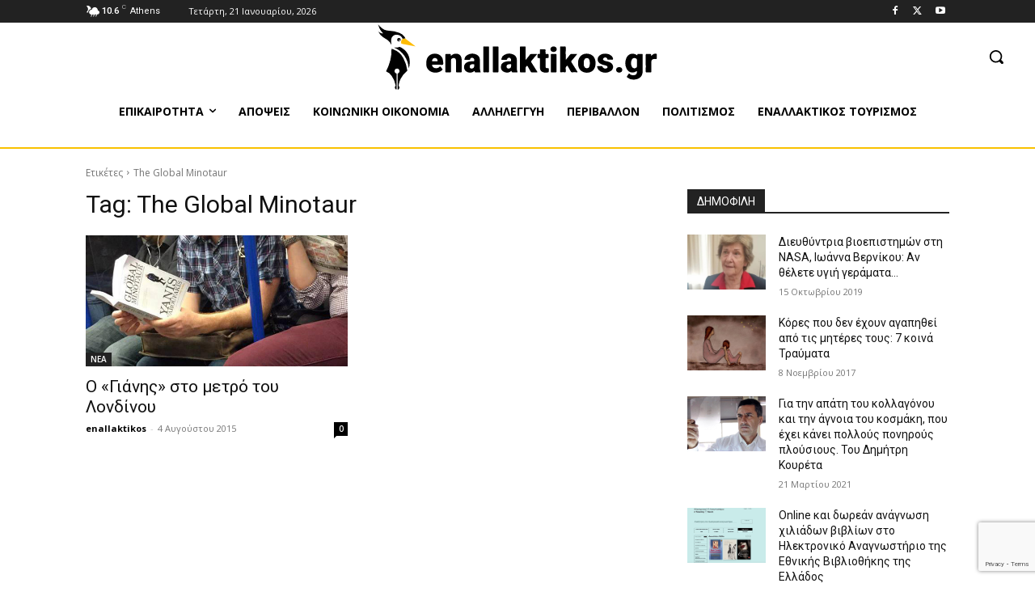

--- FILE ---
content_type: text/html; charset=utf-8
request_url: https://www.google.com/recaptcha/api2/anchor?ar=1&k=6Leigi0pAAAAANY6MN5tAP2iZCxqoaYUiHf2JSpt&co=aHR0cHM6Ly9lbmFsbGFrdGlrb3MuZ3I6NDQz&hl=en&v=PoyoqOPhxBO7pBk68S4YbpHZ&size=invisible&anchor-ms=20000&execute-ms=30000&cb=b9v30v5yhtp6
body_size: 48585
content:
<!DOCTYPE HTML><html dir="ltr" lang="en"><head><meta http-equiv="Content-Type" content="text/html; charset=UTF-8">
<meta http-equiv="X-UA-Compatible" content="IE=edge">
<title>reCAPTCHA</title>
<style type="text/css">
/* cyrillic-ext */
@font-face {
  font-family: 'Roboto';
  font-style: normal;
  font-weight: 400;
  font-stretch: 100%;
  src: url(//fonts.gstatic.com/s/roboto/v48/KFO7CnqEu92Fr1ME7kSn66aGLdTylUAMa3GUBHMdazTgWw.woff2) format('woff2');
  unicode-range: U+0460-052F, U+1C80-1C8A, U+20B4, U+2DE0-2DFF, U+A640-A69F, U+FE2E-FE2F;
}
/* cyrillic */
@font-face {
  font-family: 'Roboto';
  font-style: normal;
  font-weight: 400;
  font-stretch: 100%;
  src: url(//fonts.gstatic.com/s/roboto/v48/KFO7CnqEu92Fr1ME7kSn66aGLdTylUAMa3iUBHMdazTgWw.woff2) format('woff2');
  unicode-range: U+0301, U+0400-045F, U+0490-0491, U+04B0-04B1, U+2116;
}
/* greek-ext */
@font-face {
  font-family: 'Roboto';
  font-style: normal;
  font-weight: 400;
  font-stretch: 100%;
  src: url(//fonts.gstatic.com/s/roboto/v48/KFO7CnqEu92Fr1ME7kSn66aGLdTylUAMa3CUBHMdazTgWw.woff2) format('woff2');
  unicode-range: U+1F00-1FFF;
}
/* greek */
@font-face {
  font-family: 'Roboto';
  font-style: normal;
  font-weight: 400;
  font-stretch: 100%;
  src: url(//fonts.gstatic.com/s/roboto/v48/KFO7CnqEu92Fr1ME7kSn66aGLdTylUAMa3-UBHMdazTgWw.woff2) format('woff2');
  unicode-range: U+0370-0377, U+037A-037F, U+0384-038A, U+038C, U+038E-03A1, U+03A3-03FF;
}
/* math */
@font-face {
  font-family: 'Roboto';
  font-style: normal;
  font-weight: 400;
  font-stretch: 100%;
  src: url(//fonts.gstatic.com/s/roboto/v48/KFO7CnqEu92Fr1ME7kSn66aGLdTylUAMawCUBHMdazTgWw.woff2) format('woff2');
  unicode-range: U+0302-0303, U+0305, U+0307-0308, U+0310, U+0312, U+0315, U+031A, U+0326-0327, U+032C, U+032F-0330, U+0332-0333, U+0338, U+033A, U+0346, U+034D, U+0391-03A1, U+03A3-03A9, U+03B1-03C9, U+03D1, U+03D5-03D6, U+03F0-03F1, U+03F4-03F5, U+2016-2017, U+2034-2038, U+203C, U+2040, U+2043, U+2047, U+2050, U+2057, U+205F, U+2070-2071, U+2074-208E, U+2090-209C, U+20D0-20DC, U+20E1, U+20E5-20EF, U+2100-2112, U+2114-2115, U+2117-2121, U+2123-214F, U+2190, U+2192, U+2194-21AE, U+21B0-21E5, U+21F1-21F2, U+21F4-2211, U+2213-2214, U+2216-22FF, U+2308-230B, U+2310, U+2319, U+231C-2321, U+2336-237A, U+237C, U+2395, U+239B-23B7, U+23D0, U+23DC-23E1, U+2474-2475, U+25AF, U+25B3, U+25B7, U+25BD, U+25C1, U+25CA, U+25CC, U+25FB, U+266D-266F, U+27C0-27FF, U+2900-2AFF, U+2B0E-2B11, U+2B30-2B4C, U+2BFE, U+3030, U+FF5B, U+FF5D, U+1D400-1D7FF, U+1EE00-1EEFF;
}
/* symbols */
@font-face {
  font-family: 'Roboto';
  font-style: normal;
  font-weight: 400;
  font-stretch: 100%;
  src: url(//fonts.gstatic.com/s/roboto/v48/KFO7CnqEu92Fr1ME7kSn66aGLdTylUAMaxKUBHMdazTgWw.woff2) format('woff2');
  unicode-range: U+0001-000C, U+000E-001F, U+007F-009F, U+20DD-20E0, U+20E2-20E4, U+2150-218F, U+2190, U+2192, U+2194-2199, U+21AF, U+21E6-21F0, U+21F3, U+2218-2219, U+2299, U+22C4-22C6, U+2300-243F, U+2440-244A, U+2460-24FF, U+25A0-27BF, U+2800-28FF, U+2921-2922, U+2981, U+29BF, U+29EB, U+2B00-2BFF, U+4DC0-4DFF, U+FFF9-FFFB, U+10140-1018E, U+10190-1019C, U+101A0, U+101D0-101FD, U+102E0-102FB, U+10E60-10E7E, U+1D2C0-1D2D3, U+1D2E0-1D37F, U+1F000-1F0FF, U+1F100-1F1AD, U+1F1E6-1F1FF, U+1F30D-1F30F, U+1F315, U+1F31C, U+1F31E, U+1F320-1F32C, U+1F336, U+1F378, U+1F37D, U+1F382, U+1F393-1F39F, U+1F3A7-1F3A8, U+1F3AC-1F3AF, U+1F3C2, U+1F3C4-1F3C6, U+1F3CA-1F3CE, U+1F3D4-1F3E0, U+1F3ED, U+1F3F1-1F3F3, U+1F3F5-1F3F7, U+1F408, U+1F415, U+1F41F, U+1F426, U+1F43F, U+1F441-1F442, U+1F444, U+1F446-1F449, U+1F44C-1F44E, U+1F453, U+1F46A, U+1F47D, U+1F4A3, U+1F4B0, U+1F4B3, U+1F4B9, U+1F4BB, U+1F4BF, U+1F4C8-1F4CB, U+1F4D6, U+1F4DA, U+1F4DF, U+1F4E3-1F4E6, U+1F4EA-1F4ED, U+1F4F7, U+1F4F9-1F4FB, U+1F4FD-1F4FE, U+1F503, U+1F507-1F50B, U+1F50D, U+1F512-1F513, U+1F53E-1F54A, U+1F54F-1F5FA, U+1F610, U+1F650-1F67F, U+1F687, U+1F68D, U+1F691, U+1F694, U+1F698, U+1F6AD, U+1F6B2, U+1F6B9-1F6BA, U+1F6BC, U+1F6C6-1F6CF, U+1F6D3-1F6D7, U+1F6E0-1F6EA, U+1F6F0-1F6F3, U+1F6F7-1F6FC, U+1F700-1F7FF, U+1F800-1F80B, U+1F810-1F847, U+1F850-1F859, U+1F860-1F887, U+1F890-1F8AD, U+1F8B0-1F8BB, U+1F8C0-1F8C1, U+1F900-1F90B, U+1F93B, U+1F946, U+1F984, U+1F996, U+1F9E9, U+1FA00-1FA6F, U+1FA70-1FA7C, U+1FA80-1FA89, U+1FA8F-1FAC6, U+1FACE-1FADC, U+1FADF-1FAE9, U+1FAF0-1FAF8, U+1FB00-1FBFF;
}
/* vietnamese */
@font-face {
  font-family: 'Roboto';
  font-style: normal;
  font-weight: 400;
  font-stretch: 100%;
  src: url(//fonts.gstatic.com/s/roboto/v48/KFO7CnqEu92Fr1ME7kSn66aGLdTylUAMa3OUBHMdazTgWw.woff2) format('woff2');
  unicode-range: U+0102-0103, U+0110-0111, U+0128-0129, U+0168-0169, U+01A0-01A1, U+01AF-01B0, U+0300-0301, U+0303-0304, U+0308-0309, U+0323, U+0329, U+1EA0-1EF9, U+20AB;
}
/* latin-ext */
@font-face {
  font-family: 'Roboto';
  font-style: normal;
  font-weight: 400;
  font-stretch: 100%;
  src: url(//fonts.gstatic.com/s/roboto/v48/KFO7CnqEu92Fr1ME7kSn66aGLdTylUAMa3KUBHMdazTgWw.woff2) format('woff2');
  unicode-range: U+0100-02BA, U+02BD-02C5, U+02C7-02CC, U+02CE-02D7, U+02DD-02FF, U+0304, U+0308, U+0329, U+1D00-1DBF, U+1E00-1E9F, U+1EF2-1EFF, U+2020, U+20A0-20AB, U+20AD-20C0, U+2113, U+2C60-2C7F, U+A720-A7FF;
}
/* latin */
@font-face {
  font-family: 'Roboto';
  font-style: normal;
  font-weight: 400;
  font-stretch: 100%;
  src: url(//fonts.gstatic.com/s/roboto/v48/KFO7CnqEu92Fr1ME7kSn66aGLdTylUAMa3yUBHMdazQ.woff2) format('woff2');
  unicode-range: U+0000-00FF, U+0131, U+0152-0153, U+02BB-02BC, U+02C6, U+02DA, U+02DC, U+0304, U+0308, U+0329, U+2000-206F, U+20AC, U+2122, U+2191, U+2193, U+2212, U+2215, U+FEFF, U+FFFD;
}
/* cyrillic-ext */
@font-face {
  font-family: 'Roboto';
  font-style: normal;
  font-weight: 500;
  font-stretch: 100%;
  src: url(//fonts.gstatic.com/s/roboto/v48/KFO7CnqEu92Fr1ME7kSn66aGLdTylUAMa3GUBHMdazTgWw.woff2) format('woff2');
  unicode-range: U+0460-052F, U+1C80-1C8A, U+20B4, U+2DE0-2DFF, U+A640-A69F, U+FE2E-FE2F;
}
/* cyrillic */
@font-face {
  font-family: 'Roboto';
  font-style: normal;
  font-weight: 500;
  font-stretch: 100%;
  src: url(//fonts.gstatic.com/s/roboto/v48/KFO7CnqEu92Fr1ME7kSn66aGLdTylUAMa3iUBHMdazTgWw.woff2) format('woff2');
  unicode-range: U+0301, U+0400-045F, U+0490-0491, U+04B0-04B1, U+2116;
}
/* greek-ext */
@font-face {
  font-family: 'Roboto';
  font-style: normal;
  font-weight: 500;
  font-stretch: 100%;
  src: url(//fonts.gstatic.com/s/roboto/v48/KFO7CnqEu92Fr1ME7kSn66aGLdTylUAMa3CUBHMdazTgWw.woff2) format('woff2');
  unicode-range: U+1F00-1FFF;
}
/* greek */
@font-face {
  font-family: 'Roboto';
  font-style: normal;
  font-weight: 500;
  font-stretch: 100%;
  src: url(//fonts.gstatic.com/s/roboto/v48/KFO7CnqEu92Fr1ME7kSn66aGLdTylUAMa3-UBHMdazTgWw.woff2) format('woff2');
  unicode-range: U+0370-0377, U+037A-037F, U+0384-038A, U+038C, U+038E-03A1, U+03A3-03FF;
}
/* math */
@font-face {
  font-family: 'Roboto';
  font-style: normal;
  font-weight: 500;
  font-stretch: 100%;
  src: url(//fonts.gstatic.com/s/roboto/v48/KFO7CnqEu92Fr1ME7kSn66aGLdTylUAMawCUBHMdazTgWw.woff2) format('woff2');
  unicode-range: U+0302-0303, U+0305, U+0307-0308, U+0310, U+0312, U+0315, U+031A, U+0326-0327, U+032C, U+032F-0330, U+0332-0333, U+0338, U+033A, U+0346, U+034D, U+0391-03A1, U+03A3-03A9, U+03B1-03C9, U+03D1, U+03D5-03D6, U+03F0-03F1, U+03F4-03F5, U+2016-2017, U+2034-2038, U+203C, U+2040, U+2043, U+2047, U+2050, U+2057, U+205F, U+2070-2071, U+2074-208E, U+2090-209C, U+20D0-20DC, U+20E1, U+20E5-20EF, U+2100-2112, U+2114-2115, U+2117-2121, U+2123-214F, U+2190, U+2192, U+2194-21AE, U+21B0-21E5, U+21F1-21F2, U+21F4-2211, U+2213-2214, U+2216-22FF, U+2308-230B, U+2310, U+2319, U+231C-2321, U+2336-237A, U+237C, U+2395, U+239B-23B7, U+23D0, U+23DC-23E1, U+2474-2475, U+25AF, U+25B3, U+25B7, U+25BD, U+25C1, U+25CA, U+25CC, U+25FB, U+266D-266F, U+27C0-27FF, U+2900-2AFF, U+2B0E-2B11, U+2B30-2B4C, U+2BFE, U+3030, U+FF5B, U+FF5D, U+1D400-1D7FF, U+1EE00-1EEFF;
}
/* symbols */
@font-face {
  font-family: 'Roboto';
  font-style: normal;
  font-weight: 500;
  font-stretch: 100%;
  src: url(//fonts.gstatic.com/s/roboto/v48/KFO7CnqEu92Fr1ME7kSn66aGLdTylUAMaxKUBHMdazTgWw.woff2) format('woff2');
  unicode-range: U+0001-000C, U+000E-001F, U+007F-009F, U+20DD-20E0, U+20E2-20E4, U+2150-218F, U+2190, U+2192, U+2194-2199, U+21AF, U+21E6-21F0, U+21F3, U+2218-2219, U+2299, U+22C4-22C6, U+2300-243F, U+2440-244A, U+2460-24FF, U+25A0-27BF, U+2800-28FF, U+2921-2922, U+2981, U+29BF, U+29EB, U+2B00-2BFF, U+4DC0-4DFF, U+FFF9-FFFB, U+10140-1018E, U+10190-1019C, U+101A0, U+101D0-101FD, U+102E0-102FB, U+10E60-10E7E, U+1D2C0-1D2D3, U+1D2E0-1D37F, U+1F000-1F0FF, U+1F100-1F1AD, U+1F1E6-1F1FF, U+1F30D-1F30F, U+1F315, U+1F31C, U+1F31E, U+1F320-1F32C, U+1F336, U+1F378, U+1F37D, U+1F382, U+1F393-1F39F, U+1F3A7-1F3A8, U+1F3AC-1F3AF, U+1F3C2, U+1F3C4-1F3C6, U+1F3CA-1F3CE, U+1F3D4-1F3E0, U+1F3ED, U+1F3F1-1F3F3, U+1F3F5-1F3F7, U+1F408, U+1F415, U+1F41F, U+1F426, U+1F43F, U+1F441-1F442, U+1F444, U+1F446-1F449, U+1F44C-1F44E, U+1F453, U+1F46A, U+1F47D, U+1F4A3, U+1F4B0, U+1F4B3, U+1F4B9, U+1F4BB, U+1F4BF, U+1F4C8-1F4CB, U+1F4D6, U+1F4DA, U+1F4DF, U+1F4E3-1F4E6, U+1F4EA-1F4ED, U+1F4F7, U+1F4F9-1F4FB, U+1F4FD-1F4FE, U+1F503, U+1F507-1F50B, U+1F50D, U+1F512-1F513, U+1F53E-1F54A, U+1F54F-1F5FA, U+1F610, U+1F650-1F67F, U+1F687, U+1F68D, U+1F691, U+1F694, U+1F698, U+1F6AD, U+1F6B2, U+1F6B9-1F6BA, U+1F6BC, U+1F6C6-1F6CF, U+1F6D3-1F6D7, U+1F6E0-1F6EA, U+1F6F0-1F6F3, U+1F6F7-1F6FC, U+1F700-1F7FF, U+1F800-1F80B, U+1F810-1F847, U+1F850-1F859, U+1F860-1F887, U+1F890-1F8AD, U+1F8B0-1F8BB, U+1F8C0-1F8C1, U+1F900-1F90B, U+1F93B, U+1F946, U+1F984, U+1F996, U+1F9E9, U+1FA00-1FA6F, U+1FA70-1FA7C, U+1FA80-1FA89, U+1FA8F-1FAC6, U+1FACE-1FADC, U+1FADF-1FAE9, U+1FAF0-1FAF8, U+1FB00-1FBFF;
}
/* vietnamese */
@font-face {
  font-family: 'Roboto';
  font-style: normal;
  font-weight: 500;
  font-stretch: 100%;
  src: url(//fonts.gstatic.com/s/roboto/v48/KFO7CnqEu92Fr1ME7kSn66aGLdTylUAMa3OUBHMdazTgWw.woff2) format('woff2');
  unicode-range: U+0102-0103, U+0110-0111, U+0128-0129, U+0168-0169, U+01A0-01A1, U+01AF-01B0, U+0300-0301, U+0303-0304, U+0308-0309, U+0323, U+0329, U+1EA0-1EF9, U+20AB;
}
/* latin-ext */
@font-face {
  font-family: 'Roboto';
  font-style: normal;
  font-weight: 500;
  font-stretch: 100%;
  src: url(//fonts.gstatic.com/s/roboto/v48/KFO7CnqEu92Fr1ME7kSn66aGLdTylUAMa3KUBHMdazTgWw.woff2) format('woff2');
  unicode-range: U+0100-02BA, U+02BD-02C5, U+02C7-02CC, U+02CE-02D7, U+02DD-02FF, U+0304, U+0308, U+0329, U+1D00-1DBF, U+1E00-1E9F, U+1EF2-1EFF, U+2020, U+20A0-20AB, U+20AD-20C0, U+2113, U+2C60-2C7F, U+A720-A7FF;
}
/* latin */
@font-face {
  font-family: 'Roboto';
  font-style: normal;
  font-weight: 500;
  font-stretch: 100%;
  src: url(//fonts.gstatic.com/s/roboto/v48/KFO7CnqEu92Fr1ME7kSn66aGLdTylUAMa3yUBHMdazQ.woff2) format('woff2');
  unicode-range: U+0000-00FF, U+0131, U+0152-0153, U+02BB-02BC, U+02C6, U+02DA, U+02DC, U+0304, U+0308, U+0329, U+2000-206F, U+20AC, U+2122, U+2191, U+2193, U+2212, U+2215, U+FEFF, U+FFFD;
}
/* cyrillic-ext */
@font-face {
  font-family: 'Roboto';
  font-style: normal;
  font-weight: 900;
  font-stretch: 100%;
  src: url(//fonts.gstatic.com/s/roboto/v48/KFO7CnqEu92Fr1ME7kSn66aGLdTylUAMa3GUBHMdazTgWw.woff2) format('woff2');
  unicode-range: U+0460-052F, U+1C80-1C8A, U+20B4, U+2DE0-2DFF, U+A640-A69F, U+FE2E-FE2F;
}
/* cyrillic */
@font-face {
  font-family: 'Roboto';
  font-style: normal;
  font-weight: 900;
  font-stretch: 100%;
  src: url(//fonts.gstatic.com/s/roboto/v48/KFO7CnqEu92Fr1ME7kSn66aGLdTylUAMa3iUBHMdazTgWw.woff2) format('woff2');
  unicode-range: U+0301, U+0400-045F, U+0490-0491, U+04B0-04B1, U+2116;
}
/* greek-ext */
@font-face {
  font-family: 'Roboto';
  font-style: normal;
  font-weight: 900;
  font-stretch: 100%;
  src: url(//fonts.gstatic.com/s/roboto/v48/KFO7CnqEu92Fr1ME7kSn66aGLdTylUAMa3CUBHMdazTgWw.woff2) format('woff2');
  unicode-range: U+1F00-1FFF;
}
/* greek */
@font-face {
  font-family: 'Roboto';
  font-style: normal;
  font-weight: 900;
  font-stretch: 100%;
  src: url(//fonts.gstatic.com/s/roboto/v48/KFO7CnqEu92Fr1ME7kSn66aGLdTylUAMa3-UBHMdazTgWw.woff2) format('woff2');
  unicode-range: U+0370-0377, U+037A-037F, U+0384-038A, U+038C, U+038E-03A1, U+03A3-03FF;
}
/* math */
@font-face {
  font-family: 'Roboto';
  font-style: normal;
  font-weight: 900;
  font-stretch: 100%;
  src: url(//fonts.gstatic.com/s/roboto/v48/KFO7CnqEu92Fr1ME7kSn66aGLdTylUAMawCUBHMdazTgWw.woff2) format('woff2');
  unicode-range: U+0302-0303, U+0305, U+0307-0308, U+0310, U+0312, U+0315, U+031A, U+0326-0327, U+032C, U+032F-0330, U+0332-0333, U+0338, U+033A, U+0346, U+034D, U+0391-03A1, U+03A3-03A9, U+03B1-03C9, U+03D1, U+03D5-03D6, U+03F0-03F1, U+03F4-03F5, U+2016-2017, U+2034-2038, U+203C, U+2040, U+2043, U+2047, U+2050, U+2057, U+205F, U+2070-2071, U+2074-208E, U+2090-209C, U+20D0-20DC, U+20E1, U+20E5-20EF, U+2100-2112, U+2114-2115, U+2117-2121, U+2123-214F, U+2190, U+2192, U+2194-21AE, U+21B0-21E5, U+21F1-21F2, U+21F4-2211, U+2213-2214, U+2216-22FF, U+2308-230B, U+2310, U+2319, U+231C-2321, U+2336-237A, U+237C, U+2395, U+239B-23B7, U+23D0, U+23DC-23E1, U+2474-2475, U+25AF, U+25B3, U+25B7, U+25BD, U+25C1, U+25CA, U+25CC, U+25FB, U+266D-266F, U+27C0-27FF, U+2900-2AFF, U+2B0E-2B11, U+2B30-2B4C, U+2BFE, U+3030, U+FF5B, U+FF5D, U+1D400-1D7FF, U+1EE00-1EEFF;
}
/* symbols */
@font-face {
  font-family: 'Roboto';
  font-style: normal;
  font-weight: 900;
  font-stretch: 100%;
  src: url(//fonts.gstatic.com/s/roboto/v48/KFO7CnqEu92Fr1ME7kSn66aGLdTylUAMaxKUBHMdazTgWw.woff2) format('woff2');
  unicode-range: U+0001-000C, U+000E-001F, U+007F-009F, U+20DD-20E0, U+20E2-20E4, U+2150-218F, U+2190, U+2192, U+2194-2199, U+21AF, U+21E6-21F0, U+21F3, U+2218-2219, U+2299, U+22C4-22C6, U+2300-243F, U+2440-244A, U+2460-24FF, U+25A0-27BF, U+2800-28FF, U+2921-2922, U+2981, U+29BF, U+29EB, U+2B00-2BFF, U+4DC0-4DFF, U+FFF9-FFFB, U+10140-1018E, U+10190-1019C, U+101A0, U+101D0-101FD, U+102E0-102FB, U+10E60-10E7E, U+1D2C0-1D2D3, U+1D2E0-1D37F, U+1F000-1F0FF, U+1F100-1F1AD, U+1F1E6-1F1FF, U+1F30D-1F30F, U+1F315, U+1F31C, U+1F31E, U+1F320-1F32C, U+1F336, U+1F378, U+1F37D, U+1F382, U+1F393-1F39F, U+1F3A7-1F3A8, U+1F3AC-1F3AF, U+1F3C2, U+1F3C4-1F3C6, U+1F3CA-1F3CE, U+1F3D4-1F3E0, U+1F3ED, U+1F3F1-1F3F3, U+1F3F5-1F3F7, U+1F408, U+1F415, U+1F41F, U+1F426, U+1F43F, U+1F441-1F442, U+1F444, U+1F446-1F449, U+1F44C-1F44E, U+1F453, U+1F46A, U+1F47D, U+1F4A3, U+1F4B0, U+1F4B3, U+1F4B9, U+1F4BB, U+1F4BF, U+1F4C8-1F4CB, U+1F4D6, U+1F4DA, U+1F4DF, U+1F4E3-1F4E6, U+1F4EA-1F4ED, U+1F4F7, U+1F4F9-1F4FB, U+1F4FD-1F4FE, U+1F503, U+1F507-1F50B, U+1F50D, U+1F512-1F513, U+1F53E-1F54A, U+1F54F-1F5FA, U+1F610, U+1F650-1F67F, U+1F687, U+1F68D, U+1F691, U+1F694, U+1F698, U+1F6AD, U+1F6B2, U+1F6B9-1F6BA, U+1F6BC, U+1F6C6-1F6CF, U+1F6D3-1F6D7, U+1F6E0-1F6EA, U+1F6F0-1F6F3, U+1F6F7-1F6FC, U+1F700-1F7FF, U+1F800-1F80B, U+1F810-1F847, U+1F850-1F859, U+1F860-1F887, U+1F890-1F8AD, U+1F8B0-1F8BB, U+1F8C0-1F8C1, U+1F900-1F90B, U+1F93B, U+1F946, U+1F984, U+1F996, U+1F9E9, U+1FA00-1FA6F, U+1FA70-1FA7C, U+1FA80-1FA89, U+1FA8F-1FAC6, U+1FACE-1FADC, U+1FADF-1FAE9, U+1FAF0-1FAF8, U+1FB00-1FBFF;
}
/* vietnamese */
@font-face {
  font-family: 'Roboto';
  font-style: normal;
  font-weight: 900;
  font-stretch: 100%;
  src: url(//fonts.gstatic.com/s/roboto/v48/KFO7CnqEu92Fr1ME7kSn66aGLdTylUAMa3OUBHMdazTgWw.woff2) format('woff2');
  unicode-range: U+0102-0103, U+0110-0111, U+0128-0129, U+0168-0169, U+01A0-01A1, U+01AF-01B0, U+0300-0301, U+0303-0304, U+0308-0309, U+0323, U+0329, U+1EA0-1EF9, U+20AB;
}
/* latin-ext */
@font-face {
  font-family: 'Roboto';
  font-style: normal;
  font-weight: 900;
  font-stretch: 100%;
  src: url(//fonts.gstatic.com/s/roboto/v48/KFO7CnqEu92Fr1ME7kSn66aGLdTylUAMa3KUBHMdazTgWw.woff2) format('woff2');
  unicode-range: U+0100-02BA, U+02BD-02C5, U+02C7-02CC, U+02CE-02D7, U+02DD-02FF, U+0304, U+0308, U+0329, U+1D00-1DBF, U+1E00-1E9F, U+1EF2-1EFF, U+2020, U+20A0-20AB, U+20AD-20C0, U+2113, U+2C60-2C7F, U+A720-A7FF;
}
/* latin */
@font-face {
  font-family: 'Roboto';
  font-style: normal;
  font-weight: 900;
  font-stretch: 100%;
  src: url(//fonts.gstatic.com/s/roboto/v48/KFO7CnqEu92Fr1ME7kSn66aGLdTylUAMa3yUBHMdazQ.woff2) format('woff2');
  unicode-range: U+0000-00FF, U+0131, U+0152-0153, U+02BB-02BC, U+02C6, U+02DA, U+02DC, U+0304, U+0308, U+0329, U+2000-206F, U+20AC, U+2122, U+2191, U+2193, U+2212, U+2215, U+FEFF, U+FFFD;
}

</style>
<link rel="stylesheet" type="text/css" href="https://www.gstatic.com/recaptcha/releases/PoyoqOPhxBO7pBk68S4YbpHZ/styles__ltr.css">
<script nonce="r7GvR26f_mqPKx0DfCmERg" type="text/javascript">window['__recaptcha_api'] = 'https://www.google.com/recaptcha/api2/';</script>
<script type="text/javascript" src="https://www.gstatic.com/recaptcha/releases/PoyoqOPhxBO7pBk68S4YbpHZ/recaptcha__en.js" nonce="r7GvR26f_mqPKx0DfCmERg">
      
    </script></head>
<body><div id="rc-anchor-alert" class="rc-anchor-alert"></div>
<input type="hidden" id="recaptcha-token" value="[base64]">
<script type="text/javascript" nonce="r7GvR26f_mqPKx0DfCmERg">
      recaptcha.anchor.Main.init("[\x22ainput\x22,[\x22bgdata\x22,\x22\x22,\[base64]/[base64]/[base64]/bmV3IHJbeF0oY1swXSk6RT09Mj9uZXcgclt4XShjWzBdLGNbMV0pOkU9PTM/bmV3IHJbeF0oY1swXSxjWzFdLGNbMl0pOkU9PTQ/[base64]/[base64]/[base64]/[base64]/[base64]/[base64]/[base64]/[base64]\x22,\[base64]\\u003d\\u003d\x22,\x22QylxwrFaw5NUAsKSTMKAdT4IIAHDvcKiZhkKwrURw6VSOMORXn4YwonDowZew7vCtU1gwq/CpMK2UBNSYHkCKzAbwpzDpMOewpJYwrzDnHLDn8KsMMKZNl3DqcKqZMKewrrCvAPCocOfXcKoQkTCtyDDpMOWEDPClAfDvcKJW8K/KUshbFhXKFTCtMKTw5sKwrtiMC1lw6fCj8Kxw7LDs8K+w5LCtjEtHcOPIQnDohhZw4/CvcORUsONwrTDpxDDgcK0woBmEcK3wrnDscOpVgwMZcKzw5vConc/Y1xkw63DnMKOw4Mdfy3Cv8KNw7fDuMK4wojClC8Iw4hmw67Dky3DiMO4bFdxOmEqw7VaccKOw5VqcHjDh8KMwonDo1A7EcKgHMKfw7UYw4x3CcKcPV7DiCYrYcOAw5lkwo0Tfld4wpMYRU3CohHDs8KCw5VFOMK5emHDtcOyw4PCmC/[base64]/[base64]/DqcKfA0VFfsOZOMKNwrTCkj/ChCYFKnNHwo3ChUXDmHzDnX5EPwVAw5fCu1HDocOQw6oxw5pGT2d6w7gGDW1ICsORw50xw5sBw6Niwq7DvMKbw6fDkAbDsCjDlsKWZGdbXnLCvsOSwr/CumjDrTNccijDj8O7ecOyw7JsZ8KAw6vDoMKHFMKrcMOiwqA2w4x8w7lcwqPCskvCllowZMKRw5Ncw7IJJGp/wpwswpXDmMK+w6PDvmt6bMKnw73CqWFywq7Do8O5ZMORUnXCgC/DjCvCmcKbTk/DncOiaMORw71vTQIMehHDr8O4bi7DmnoSPDt9JUzCoWDDh8KxEsOxHMKTW1/DvCjCgALDlktPwoUtWcOGTcOFwqzCnkE+V3jCg8KuKCVgw5Juwqoqw7UgTggUwqwpAW/CoifCoWlLwpbCssK1woJJw5/[base64]/DgcKpOGfDnsKSWcK8KmNqG8K+w5VFXMKKw5ltw5XCpTfDl8K1UmXCszLDlwDDusKAw6FZWcKMwonCqMOSHsOfw5TCicOTwo9Rw5/DksOkFhwYw6/Dvlw2aBXCtMODNsOcEl4zGsK8IcKKfmgYw70hNBDCtTHDkX3CicKbKcKJOsKww7J7QF1fw4dvJ8OYWzUKeBzCuMOMw40HGX5nwqJxwoTCg2bDt8Ohw67DjHoIHT8ZeFo5w69twpV1w4sdL8OWRcO2YcKsZFcwBRfCh0gyQsOGaD4Aw5LCoSBTwq/DkBPCqlrDt8K6woHCkMOzJMOXT8K5HmTDr0PCuMOaw7HDjMO4ADHClcOEeMOqwq3DhgfDhMKDVMK7PEJYbQQiV8Kew7XCh3vCqcO0J8OSw6XCgjrDo8OawqMLw4IywqJLJ8KRFAnDgcKWw5DCkcOuw7cEwqYOGz/[base64]/w6xaNh/DqxdGJRdbw6oDRHd8IMK0wr/DnCx8alMfwoDDiMKnC1szEnYgwrXDg8KpwrXCssKewoQPw7jDg8OhwrhOdMKow4TDpsKXwobCnUpxw6TCpsKZK8OHHsKFwp7DlcKObcKtXG0BWj7Dth0zw4oawoLDj33DjijCrcKPw7/Cvx7Do8KMHwPDsEsfwp4xasOkHHbDngHCglVBMcO2KhPCiilCw6XCpyU4w7LCjwHDm1VEwr9zWzIcwrUbwo1RQAPDjnFLasO1w6knwonDo8KWBMO0S8Kfw6TDv8OiZEJDw4rDr8KOw6dDw4TCiX3CqcOLw7tvwrp9w7zDgMO/w5g+YT/[base64]/[base64]/CkgLDq8K3HsO4w6NrP8OVH1fCoMKCJ2VHEcOmDm/[base64]/[base64]/DhmMnWsO8w4MWw6XCgMKtwrXCv8Ksw6fCmgbDg33CqsKtKQo/RSAOwrrCu2XDi0nChQfCjsKXwoICwqUrw5JbV2xSUj/Ct10JwrYMw4dhwojDsAPDpgTDvsKZOVMKw57DucO3w4XCnSPCl8KdTsOEw79Jwrskeh13YsKQw53Dm8OVwqbCm8KrfMO7cg7Cmz55wrrCqMOGG8Kvw4Bsw5YFDMO3w5QhTXDCpMKvwo1dYMKoVRDCm8OMSwgvbHQ7U3/CpkFuMUrDmcK7FlBZSMOtf8O1w7bChFbDlMOBw7k6w5PCmw3Cq8KKFmDCrcOTRMKZBEbDiWDDn0Rhwr9uw6JYwpbCpmnDk8K5BHnCtMOqPhfDkSvDtWUHw5XDqi0Vwq0MwrLCv20qwpIhUcKnLsOSwoHDjhkow7zCnsOjUsO7woNVw48/w4XChhUNG33Cl3bCrMKDw5vCj3rDjFMwZSgiE8Kwwo1/wo3DucKZwpTDpHHCiyYVw5E3e8K/wqfDr8Kuw5/CiD0awoYdFcKQwrbChcOJUXszwrgXJMOgXsKVw6hiTwjDm24Iw7bCk8Obbk8WbEnCmMKQI8O9wqLDucKaaMKzw6kpaMOqQxDDm0HDr8KZYMO3w5jCjsKsw4ppXgVQw7tMUWDDgsOTw40hPiXDjA7Cr8K+w5pBBS0/w4fDpgd7wp1jLwHDqMKRw5zCv21Sw4Fawp/CogTDigN6w4zDtDDDn8KTw7caTcK7wqDDhH3ClX7DtsKkw7oITUU7w701wrQdWcOOK8O1wprChirCjn/[base64]/wpbDrcKswp9uVMKPwpHDgBzDsm/ConhdHsKnw4jDvRLDosKweMK+LcKxwqw2wrpfM1F6M1HCtsOuEyjCnMO4wqHCrMOSEk0HR8Osw7kowoXCvF9KRzpDwqEUw6gAJz9zeMO7wqZ1dVbCt2zCqQkwwovDtMOUw68Ew7jDnFFPw6PCv8KvRsORF2E8U04Zwq/[base64]/[base64]/DlUhVMcKCfcK4w6HDhmzDkcKUPMKrwoHCj8KgKgp0wrrCsVPCqD/[base64]/aR5HbMOAw7l9KBfCocKCAMOSw4dKW1/DnFPCpUPCsMKHwrXDtHhKcVYiw7lpLDbDllpiwockOcK1w6fDnXrChMOWw4dQwpHClMKHTMKcYWjCqsOYw73DhcOifMOqw7/Dm8KBwocPw74awopywqfCvcOFw4s/[base64]/L3JreFvCrcOiVhZeW39vw7DCiMOqwobCjsOfX3E+LMKgwrAgwr49w7nDicOmE0bDpAJoU8OQRT3CjMKGABPDocOLK8KFw5tcw5jDtj/Dkk3Ctz/[base64]/DgsK3EUXCmDcpAsKNwo/Dm8KxZMO6wpzCrCxuw6BMw7NhTj3CpsOFcMKtwotWY1E/Hmh/BMKQXAVAUS/DpzpXHBklworCt3HCi8Kew5zDv8OFw5AFEi7CiMKdw70qfiDDmMOzDQgkwqxCJ30aL8KqworDvcKsw49Gw5ItRRLCg15IRMK7w6xDO8Kzw7sfwp1ub8KSw7IMEhwKw7xQbMKvw6R8wovCgMKoL03CiMKgHCUpw40mw6Zddy/[base64]/CpB9hw67DgcOvw4NBdA7Dt8OJJcKgw7McTcONw5zCqcOWw6LChcOAPsOrwrTDmcORUh1Eby5WY3YUwo1mUDRAWSIuMsOjOMOAainDgsO/UGc1wqfCgELCm8KDJsKeBMO3wqXDrH4wTC1Sw41LBMKIw7IDH8Otw4TDkE7DrC0bw6vDnFtew7c2K1Vew5TCtcOxPyLDn8ObF8KnQ8OufcKGw4HCo2bCkMKXGMOhJmbCujnDhsOCw6vCrhJKbsOPw4BbBHAJUUrCvioddcK+w756wp0eRULCrz/Dojckw4ppworDlcKQwoTDpcOOfSpBwoxEYcKKeAsZUBTDlVR7ZlVbwp4JOlxxfxNnRUEVDD0GwqgHNXzDsMO5csOOw6TDkxLDk8KjPcK4X3NlwpDDu8KKHwAPwr0TX8Kbw6jCilPDl8KTbQHCisKVwqLCtsOAw5p6wrDCiMObX0RAw5/Cs0jChgLDpk0UShw/RwA4wo7DhMOuwrsqw7XDsMKbV0nCvsKJfA/CpkvDsDDDuTh/w5gzw7DCnCRqw4jCg0RVNXbChyZSa27DsDkPw6rCq8OFMsKOwo7Cu8KXGcKeBcKJw4BVw4xGwqjCqBnCvDtMwoDCnj8Ywq/CvS/Cm8ObMMOzfFdDG8O9fzMtwqnCh8O/w65zRsKmWEPCnhPDjCjDmsK7FBB0VcOfw4vCqi3CscO/w6vDv09XFEPCg8O3w7HCt8OdwpjCjj1twqXDucORwqVqw5EJw5BWRg4Fw5TDvcKRBwXDpMOjWTTDrnLDjcO1ChRlwoIiwrpmw48gw7fDmwAUwpgCcsO5w5QSw6DCihdIHsOmwp7CucK/P8KwVldyLmlBQjHCkMOvRsOKFcO1w551acOgD8OFTMKuKMKgwojClSbDhxZSRxnCpsKWdxrDmsOxw4XCrMOaXybDosOubiJyA03CpER3wqjCucKmY8KHQ8Oyw6vCtF3CukZLw5TDrcKdCg/[base64]/DiCgOw75YVcKxwqPCpW1pXcOaw5VrCcOMwokGw6nCk8KjDCfCi8KDZ0DDqXBJw60xVsKUTsO4DcOxwow3w5TCqChJwpsFw4kZw4BzwqRBVsKSF1tKwo8ywr5YIRXCl8OPw5TChxUPw4ZGYsO0w7vDjMKBeilSw5jCpBnCjg/[base64]/[base64]/w7jDp8KqBTnCo8ONwrVHwrzCv27CncOnNhfCncO1w5NTw6Q6wr7CtsK2wp05w5zCsWfCosOWw5R3OjjDqcOGW0rCn0YpWx7CrcOwLsKUfMOPw613BcKew69WRGZ4JiTCggAqOytZw7N5b38RAjYzTWI/[base64]/[base64]/G8OWa8KVwpsaO8KNe8KUWUHDnsOhw63CvQ7DrcONwokrwpfCm8K5wr7CskxYwqXDoMOXOsOdG8O6Y8OYQMObwqtZw4TCpsOowoXDvsKdwoTDgsK2b8Knw4orw4paXMKJw6cBwojDj0ArUU8Fw5QEwrxUIjZuT8OowobCisK/[base64]/wrLCv8O7Zw3CqCvCqGLCvcOIw6EjCltjBsOowqNoIcKfwrDChcO/Wi7Dp8O7bsOOwoLCmMK4UMOkFWgHewbDlsOpTcKLQltbw7HCqCIFGMOKEBdmwp7DhMOOaXTCmcKvw75pI8KPTsK0wpAJw55Qf8Okw6lCLURobxs2QA/[base64]/[base64]/[base64]/Dq8Orw5d+PsObZMKXLcOxwo17wpzCkcK/wobCs8ORwoEiZkXDv3zDhsKCR17DpMKwwpHDjWXDuUbCvcO+wptYFsOrAsO3w6HDnA3DhRg6wpjDi8KoEsO1w6DCp8KCw4lSK8Ogw5LDj8OPKsKgwrlRZMKsTQ/DlMKGw7zCmjwsw4bDlsKOemvDq2HDocKzw5xww5gEMsKVw7ZaYsO2KUrCt8O8AzPDqjXDnCFOM8OCTk3DnlnCmDTCjF/CgnbCln0gQ8KLb8KBwoLDmsKbwonDm1jDoUvDuRPCnsOkw6VeOVfDumHDnxHCgMOREMO+w6Ekwo4lAsOAaUVSwphoU1tTwp7Ch8O7BcK/CQ3DujXCiMODwrXCowVLwoPCt1bCrkQPMBrDkmMYTUTDvcOCJ8KGw7dPw6lAw5o7am59NG7DksKYw5fCnD9Gw77DsGLDvCnCr8O/[base64]/[base64]/[base64]/[base64]/DgAPCjzbCsFh+V0ccYTk8w61+PsOgd8O6w7N+d3HCiMKJw7XDk0XCtMO5Zz5iBBzDmsKXwoM0w7o/[base64]/CksKMw7cLOHbCuMK5w6o6I0fDnsOGw5DCt8O0w5FlwqQTXVjDvlTCuhnClsO/w7/Cpw8bUMKEwo/[base64]/[base64]/CkcO2w4laGMObIMK1wrdpw69RcXfCn8O/[base64]/wop8ZMKjDVvCl3HDusKkwpzChjcWw5jDg8K+wpvCpcOVa8KiQHTCi8OMwpzCvMOGw59qw6jCqA05WHlbw6fDpcK9AgYMHsK/[base64]/Cr10CIyrDn8KHQ8Kew7Ucw7XDm1DDs1gnw4zCjVjClMKLOXoSNRVYRhrDjTtewqDDlC/DkcOHw7LDoBvDq8KlfMKyworCr8OzFsOuKjPDsyINe8OPSB/CtMK3QMOfIcKqwp/[base64]/DjMK8Ih/CsXMVw7EMw4wgDCsZP2LCtcKHfyPCs8KnFcK2aMO/wrNyUsKad3Ygw4/[base64]/CqMO0w4RGwqM2w6HDulbDvsOSwqLCnVrCucKCeFgSwpVIwplFRMOqwrM7UcOJw6HDrxrCj3HDjTJ6w6hQwr/[base64]/CshYDw5HCuSTCm8KfH8Kjw6/[base64]/Cg8OUPGR5wopxw4wCw7kuwpwsKsKxw5RkR04UG0jCgUMbBEIQwp7Cl3JnO1vChTTCvcK+JMOCSU7Colp6acKMw7fCnGwJw5/CunLCgMOwccOgAVw6BMOUwpYrwqEQesObAMOjGw7CrMK8WjF0w4PDgmMPAcO2w4bDmMO2worDncK5w61ww54XwrV0w6dkw6/Cp1prwolDMx3CqsOodcO2wrJKw5XDsSNjw7tEw4TDsVvDqiHDm8KDwo8HBcOWOMK1HgzDt8OJEcKJwqRIwpjCtRQywrAsAFzDuiFRw4MMAjhCYkTCqsK3wr/DpMOcZRVZwprCsV4yScOVNB1bwpErwqXDilnCg2nDh3nClsO9wr8Lw7F3wp/CgMO2ScONfAzCvcKlwqAew4NKw6JWw6VPw7o0wrVsw6EJJXRYw6EYJWopfijDq0o6w5zCk8Kbw4zCnMKSaMOVL8K0w49ewplFV0rCiDQ/[base64]/wp3DjsONwpk3wrFVw7xpJMK3w5MOU8KXw54bJDLCrkZfcwbCtQHDkx0yw63CvyjDpMKsw43CtD0YbcKqdmNKLcOWesK5wrnDjMKHwpE1w4LDrcK2TUXDphBnwpLDjS1KUcKVw4BowrzCgXzDnnBCYTI+w7bDgcOzwoNpwqQ9w7/DqcKeIQLDqcKUwrs9wo4JFsOAbAjClcOmwrfCs8O3wpHDhGJIw5XDuRV6wpAdRgDCh8OXNzJgeyJpHcO/F8O6MDsjCcK4w7TCpGA0wrB7PGvDgzdEw6jDtiXDgMK4CEVIw5nCtFFqwpfCnB1tQ3HDpxTCohDDq8OewqLDpcOGLUfDsh3DlsOkMi0Jw7vCkW56wpcEScKkEsO/[base64]/BU9Kwqttw4s8JcORwqlHw6LDjBFmaULDrsKlw544wqgKOykBw4/DsMKIPcKRfAPClMOjw4rCv8Kcw63DqsKIwofCmn3CgsK7woN+wqrCs8KbVCPCpAgOcsO9wrbCrsOTwpQlw6hbfMODw6VpO8OwYMOOwr3DvGg/[base64]/ClMKcX8OUV8KxwpUwwpNzwoHCv8KfwpnCl8K4wq8OwrDCncOVwp/Dp3PDunNkKHhXZRJ2w5AeCcOkwrhyworDolYrA1TCo1EAw7s2wptJw4zDnirCqVUDw6DCk2gywpzDvy7Dindtw7Naw7gsw68UQFDCuMKsdMOKwrPCm8Ohwox/woVCMRIoAy4xB3PDtjdDT8OLw67DiAsxPCzDjgAYVsKlw5zDisKKQcOpw6ghwqsyw4HDlD48wpAJLx5oQj5dP8OGKsOkwq95wr7DqMKwwqdJIsKuwrpjMMOwwogzGCEDwr1Ww7zCocOIcsODwr7CucOmw6PCl8ONVEAkDgHCjiAmC8OTwprCl2/DqiDDtiDCqMKwwqNxOn7Dq2vDtsO2O8OmwoJtw5kuw4HDvcOgwohOAxnCnTQZdistw5TCh8KhOcKKwp/CpX4Kw7YJQWTDnsO8bsK5bcKSfMOQw5rCiDZ9w5zCisKMwqBTwqzCr2nDgsKSUMKlw4MxwqbDiDHCg24IXgDChcOUw4FCVRzCnUPDhcO9Jh3DtT8eCRXDqgjDt8Okw7AdXBlrE8Kuw6zCnXJawofDl8Ofw4pCw6Byw4sww6tgHsOYw6jCnMOdw4t0DRpQDMKaMn/DlMOnA8K9w6Iow6MDw75zRHE5woDCvMOKw7zDjEcQw5hawrtfw6AJwovCkR3CqRLDg8OVESXCisKTdm/[base64]/DuMKKVcKoOFRJJ8ONXm55MlwGwoQuwp/DhSPCsSHDusKOFVnDvhTCmMKZOMKrw4jDpcOEw4EMwrTCu3jCoj9tUGVCwqLDji7Cl8K/w6nCu8OVRsOSw7NNIxpfw4YKEGsHPgJfQsOVJU/CpsKfaB1fwoU5woTDncOOWMKydAvCjjRLw44WLW/CuHkcQsOMwrrDj3HCnHx4WsKrLAl2wpLDqGwbw4A+Z8Kawp3CrMOQDMOcw4TCv3LDt31ew75IwoHDisO3wqtrHMKDw7bDrsKJw5ZrBsKAfMOCBmLClD7CqMKGw55pZsOUNMKSw44pLsOawonCils2w77DmCfDih4YEwMLwpEwOMKNw7/Dvk3DtsKtwobDnioCAcO7YcKmEFbDnQbCqwAYLwnDuGhfHsOeJQzDicOewr1kEErCoHfDlg7CvMOZH8KgFsK6w5/[base64]/CksOHfkLDnTJ0Y8KOwpE8JcO3w7zClRQJw7rCnMKgNQx6w7Yye8O3GMKbwrdyHgjDrnpCccKpGxrCmcOyH8KpawbCgm3DlMKzcicLwrlGwrPCjgHCvjrCtWjChcOlwobCicK0HsOVwq5ICcOfwpEOw6xSEMO3TnPChCIEwoPDocKFw5TDsHnCo03CkRcdM8OpYsK/Vw7Di8Kfw7NAw4oddD/[base64]/w7pQRMK0w4lwTMO+w5vCisKzYcOhwqEBJsK4wrd4wpTChMKiIMOkIFPDmy0sasKcw6ofwoIlw7NDw512wr7CnQxZR8K1KsO5wp8Xwr7CssOVAMK0YzrDrcKxwo/ClsKBwo0XBsKjw6TDjTwBK8KDwp8BWlIXd8OIwrYRHi5vw4p7w4dlw57Cv8Khw6o0w7Zhw4PDh3lbVsKTw4PCvcKzwoPDqTrCl8KiJ2l/woRjLMKrwrJ0MgnDjH7CnXZewpnDnQjCoEnDlsKNH8KLwp1lw7HDkF/[base64]/[base64]/Do1gNTMOIw5wvw4PCssK8C2Fcwr/ClEgrX8Orw4/DosOAfcOkw7AyMsOLH8KoaGJrw4sfIsKsw5nDtALCt8OPXyESbj4Aw6rCnAoIwpHDsRsJQsK0wrZeV8OLw4PCl3rDlMOdwpvDjWh+NArDlsKgHXPDoERgHxPDrMO/wq3DgcOhwovCiDXChcKGBhnCssKNwrIlw7DCqEpPwpgzRMKVI8Kkwr7Du8O/[base64]/DnGvChsOdHzooOWfCscK1w5LDqsKmXsOrGsOCw47CqkXDpMKpL0vCp8K6JMOVwqXDkMO9bwPChgHDrXfDgMO6YsOpdMO/VcOtwpUBBcOywq3CrcOfXhHCvgUNwpDCnHMPwoxQw5PDgMKSw44nM8O0wr3Dv0/[base64]/RcKhw5k1VMK6wqMJw43DkcKuFWLDjMO/SUvCkzLCocOnVsKdw4fDkENKwo7Cr8OCw7/[base64]/DiAvDgQAZAcKawp3CksKmw5ksasO6JsO+wrvCt8KsDUXDqcOlwqU1wpJ1wo/CmcODVmbCsMKOGMOww5LCusKTw7oJwrg6PirDh8KBfFfChzTCtEYuSXdyZMKQwrXCpFIVOVXDu8O4UcOVI8KSGTgxU3kKDEvCrDfDh8KSw7DCosKIwrlPw6fDmz3ChV7CpwPCj8Opw4LCtcOswpwYwq8MHTl5Slxxw5rDp0/CoDXCsw/Do8KFEjg6VEtnwpghwqxUVsKyw6l9YVrCosK8w4vDsMK5b8OfSsKfw6HCisOnwq3DgyvCi8KLw5DDk8KQVEMewqvCgsOPwozDjSx1w5fDnsK6w5HCjD8sw6UEL8OtAGHCkcK9w6J/XsOhLQXDuU9geWB3S8KZwoZ7Lg3DrG/CniJ1NXJ/RxrDtsOtwp/[base64]/DuTXDjcO8wqp6wr/DvHc7w7xvwpxqPcK6wovCkgfDscKrLcKmNWFACsK2Ri7CtsOATmZHCMOCN8Klw60bwonCsxU/BcKGw7ZpWD/DmMO8w7zDvMKRw6d4w4jCmx9qScKvwo5lcT3DnMK8bMKzwqTDvMOHasOVccKxwq9WZU00wpnCswMLS8K9wr/CsyIqW8KxwrZjwqs5HXY+wrZxIBdQwrt2w50bCUNiwpDDo8ORwqYUwr9YVAXDu8KBKQvDgMKrN8OcwpvDrikOW8KrwpRBwpw0w5FqwognOU7DkwbDhMKYJsOgw6gmdMKMwozCocOCw7QJwpsNChw0woHCvMOSBCdfbFPCicOCw7gRwpcXAF1awq/CjsO5w5fDl0rDusK0w4w1LMKGGEFGMAVUwpTDqVXCpMOIRcOmwq4Cw5Fyw49sVWLCrFoqfkZ6IlPCjSTCocOgwqh/wprDl8KQQMKSw4Q5w57DjwbDvg3DlyB5fWlAJ8ONKnBSwoHCtxZGKsOIwqlSbV3DlVVcw5Eew4RpMgLDjwQ3wpjDpsKIwodRP8KNw54sXAXDkiZzKEYYwoLCh8K9Vlcuw5TDkMKQwrfCuMOeIcKXw6PDucOowoJ9w4rCucOBw4VwwqLCscO0w6HDsBRDw7LCkA/DrMK2Hn7CqCrClBrCrAVmDMOuYG/[base64]/[base64]/HcOraETDgWYyYFVmA8O1w45rwq/DoFAnPnhfDsO1woRLa2dgb3E+w7F+w5EOEXtBP8KIw657wpgYW1FzDGV+LRXCs8OXEXQNwqzCt8O1KcKdAEnDjxjCqzk8Vh7DgMKuW8KfesKOwqPDtW7DvBNUw7XDnAfCncOmwpQUV8Ogw7FswrsZw6PDqMOpw4fDoMKYH8OJOxIrRsKJfGE/N8Okw43DkBbDiMOlwpHCu8KcVRjDqU0TYMOPbBPCp8OiIMONHnzCpcOYa8OzL8K/wpfDvi4Sw4QkwrPDrsOawo5baibDosOxw5QGJQ5Qw79NEMO0PA7CrMK6dlw8w5jCsEEBL8O1emvCjcOzw4rCiyHCu0nCrcKgw7XCo0o5ZsK4Gj/[base64]/Dm8OvfcOowqcywppXAcOqDsOYUjPCqnnDhsOrYcKAcsKtwrNfw70rO8OZw7k7wr5Qw4gpLMKDw6rDvMOWA1cfw50KwqDDnMOwBcObw7HCv8KlwrVjwoXDq8KWw63CvsOyNwIkwpcswrsuJ01aw6pHecOIAsORw5lnwp9Ew67CqcKKwqd/CMK2wrPDrcKlO07CrsKRXhQTw7xdGmnCq8OcM8OiwoTDn8KswrXDgAoowpvChcKCwqYJw67CrjnCgcKawrHCg8KdwpoTGDXCtn1RcMOGcMKtdsKqEMKpQMOpw7xaF0/[base64]/wovCgB7Cg8KOB8KQwpDCug/DhUZ7ccOxMlbDlMKmwqkOw7HCv0XDuwx8w6lhLRnDtMKxXcOlw5XCmHZSfCQlXsKEPMOpJBnClsKcFcKHw6ccUsKhwpAMf8Kxwp9SUm/Dv8Klw53CscKlwqcFV1QXwp/CmVhpX3zCk34/[base64]/DjV0wwopawqbClEkTcgU8w5nDpERJwq/Du8Kqw4c/[base64]/Cs2BpSMKlEsOQIsOpw6/DksKtB0Y6w4nCtcOgw4YFYjFSeW/[base64]/DnDvDnsOtw71Swr1WwpDCqsKGw77CqW5kw5EjM8KWwoLCi8KGwonChSEWacKFUMKvw6ArfQrDgcOfwpAgG8KIcMOENEXDgcK2w6FoGmByWRTDnXnCu8KzZ0PCp1NQw6/[base64]/CvRLCh2bDjmVaw5grGcOSV10Cwp7DozEnCkTCjGgywqzDjVrDj8K7w6jCrkYOw6vDuCs9wrjCjMOiwqjDucKuE0vCkMK3EyYjwqknwqxbworDkl/CrgfDvnxUdcKOw7oqIsK0woYvY1jDqcOqFCliNsKsw5DDvQ/CljcKTl8vw5DCnMORYMOFw6JzwoVEwoIJw6RKSMKOw5bCqMOfCCnDjMObwqfClcK6KWPClcORwoHCvU7DjX3DnsOzWhIUaMKWwo9swozDrUHDscO9DcKKdybDuXzDpsKgM8OkBFISw6o/LMOSwqgtIMOXIBAYwqvCncKSwrpwwo4YNnzDvXkBw7nCncKXw7XDsMKfwoF/BQXCmMKpBVYzwqrDoMKYKzE3a8Oowq3CjhjDp8OVQGYowovCvMK7FcOSUHDCmcOdw7rDu8Kkw6rDoFByw7difUpSw4NSUUgyFWbDhcO2FVPChWHCvmTDi8OoF0/Cp8KAMRPCmXDColpbJsOVwpLCtXfDoG0xAEvDl2fDt8KnwoA5HmpZR8OnZcKkwojCk8OYP1PDrCDDu8K2H8OSwrbDt8KeOkTDn3/DpgFKw7/[base64]/w4jCggwgLsKOworDksOZw6vCrcKkTMKvw4bDu8KKLcO+wqrDjcKxwrjDoVI6Aw0Bw7PCpgHCuGcgw44rBTVFwoNaasKZwpxwwoHCjMK2JMK5PVZoeDnCg8OwMw19f8KkwroWGMOVwofDsVk/S8KIEsO/w57DlDXDjMOqw7BhK8OIw7TDn1F7wrbCkMK1wqEoEXhdL8OdKBbCkVw8wqJiw5PCiBbCqDvCvcKewpoHwojDgknCpcOOw5fClCvCmMKNV8KowpJXZVPDssKwZxt1wqVZw4LDn8KzwqXDp8KrccOjw4dBey/DhMOlCsKJY8O6RsOMwqDCmHbDkMKYw6rDvnZqK0sHw7xXaTjCjcKyCUprAGR3w6tCw7jCisO8MCvClMO0ClTCvsOZw4jCoETCq8KpYcK4cMKrw7Ziwq4pw7nDmA7CkFPCrcKxw5dkcm9aecKtwqPDkBjDscKKAi/DnXs3wr7ClMOcwooCwpHCuMOWwpnDoTnDulIgdE/Cjj8jI8KFcMKBw6QaecK4UsOxP3k8w67CosK6PRfCj8K9w6MEXWDDkcOWw6xBw5UFC8OdPMKSMzDDlHYmbsOcw7LCjiMhdcOzJcKjw50pGcKwwqYuAy0twps3Q0PDqMOmw4QcRAnDmnpvJAnDvz8EEMO+wrzCsQpnw57Dm8KPwoQ/CMKVw4fDm8OsE8Ktw5zDnCPCj04idcKywr4Cw597EsKFwolVTMKqw73CllFrHirDjBkMb1FHw6PCh1XCmcKzw4zDlXRPJ8OeOF3Cl07DulXDqgPDu0rDusK6w5HDtjRVwrRLCMOIwr/ChX7Cp8OdL8OKwr3DhXkNN2DCkMOTwo/DrRYTEkHCqsKJV8KIwq5HwqbDvcOwW3fCpz3DtRHChMOvwrfDu340DMOCEMKzJMKhwoUJwr7CgQDCvsOtw4kDWMKfRcKBMMKxVMKRw4xkw41Mw6F7S8OqwoLDocKnw58NwqLDmcOLwrpIwp8gw6A8wpfDrQAVw4QgwrnDjMKVwovDpzjCr3/Du1DDlh/Dq8OqwoTDl8KUwrRkCAYBLlBFXXLChSbDo8OZw63DssK3WsKsw710ATXCixQ/SifDgwpJTsOLIMKhPjTCv1jDrQbCu3PDhT/[base64]/[base64]/CgDJ3wprCtMKlM8Kvw6cAW8OsfhYWw6RDwrATP8KYNcKKI8OOXVQlwozCh8OsOFYJY1BSI25DSG/DhGIhC8OTTsKowqTDs8KaaSNuXsOABgM8acK3wr7DtQFowoJZZjbCmVN8WC/DmcOyw6nDjMKmRyzCoXp6HzvChX3Dt8K5JBTCo3c4woXCrcKfw4zDujnCqxQdw6vCmMKkwrgRw6XDmcKifMOEFcKYw5/[base64]/woM4CQjDpSx9YMKUb8K6w6J2woPCr8K2ImLCnlAuw7cawoPCvnsJwp8lwpMnMmHDuAd9YmR/w4/Dh8OrC8K3dXXCqsOHwoRNw4TDncOaDcKswrJew5oOJktWwoUMD3zCjGjCoDnDoy/DojfDvhdUw7LCn2LDhsOfw7DDoT/CscOqMQA3woYsw4k6woPCncOuUCxBwpQowoFdLsOCe8KqbcOHYDNjFMK5bi7DlcOMAMKxTD8EwpnDo8Oyw4HDu8KPEn0yw4sTNkbDvUrDq8OMNMK6wrbDky7DnsOTw61nw74QwpFLwrtUw57CgwB+w4kcYS8mwpvDqMKmw6XChsKhwp/Cg8KHw7IcYUQISMKXw58Ybg1SPSJXGWPDjsKwwqlCBMKTw69oa8K8e3LCnRLDn8K3wrnDn3IGw7nDuS1MAMKLw73CmV8FNcOgf2/DlsOKw7XCrcKbccOVXMOrwpnDihHDsiU/[base64]/[base64]/eMOMw4jCmsK3aA8+wrjDucOPAWvDgn9Ww7zDtxQ1w7ANNG7DmRllw6w1FQnDmCbDpnLCnlxtPWwZGcO+w4hbA8KXIwnDp8OJwrDDpMO0RcOCWsK6wrzDpQrDg8ObT2IjwrrDqT/DmcKKTMOLG8OVw4/DtcKHF8K0w6zCk8OlZ8OKw6bCq8KbwonCvMOqfRVyw5HCgCbDhMK5w6RwdMKsw6t8cMOqRcOzLTfCqMOCDcO2VsOXwrMVZcKqw4bDkXZawpIQABshCcOWfxjCpHsgCMOZZsOqw7XCuDHCg0DDuEI7w7/CtkEYwqPCqQZSARrCvsO+w4Yhw5FJHiHDnnxDw4jCtlY/S3rDlcOOwqHDqy0UOsOZw6EjwoLCgsKLwrLCp8OaBcKYwpAgCMOMA8K+ZMOLGHQIwrXDhsKsa8KRJEVZHcKtKivDsMK8w4oLdmTDvlPCumvCiMK+w7vCrDfCvyzCscORwq4jw6t8wo0+wrHCssKOwqfCojp2w7FZRWjDhsKqwphSWng0cWR6eTjDkcKiaAMoLhVIR8O/PsOVDcKzbwrCr8OhawXDicKIe8K1wpQ\\u003d\x22],null,[\x22conf\x22,null,\x226Leigi0pAAAAANY6MN5tAP2iZCxqoaYUiHf2JSpt\x22,0,null,null,null,1,[21,125,63,73,95,87,41,43,42,83,102,105,109,121],[1017145,246],0,null,null,null,null,0,null,0,null,700,1,null,0,\[base64]/76lBhnEnQkZnOKMAhmv8xEZ\x22,0,0,null,null,1,null,0,0,null,null,null,0],\x22https://enallaktikos.gr:443\x22,null,[3,1,1],null,null,null,1,3600,[\x22https://www.google.com/intl/en/policies/privacy/\x22,\x22https://www.google.com/intl/en/policies/terms/\x22],\x22ruOkEddtx6I30kUH2BPSDlpfSq7Im2uiE5YUif3/YZQ\\u003d\x22,1,0,null,1,1769020468488,0,0,[202,55],null,[43,190,121,169,130],\x22RC-5b255K-Krnilsg\x22,null,null,null,null,null,\x220dAFcWeA5_TKXw4wBkl2Ho5nPKgL8Q3AGlEbX-vNN_diFpt_aSAtWzK_EdfP5s-1sqDVIo5zi7NDkM35IUGd2yYHLq_LhMp0DODA\x22,1769103268644]");
    </script></body></html>